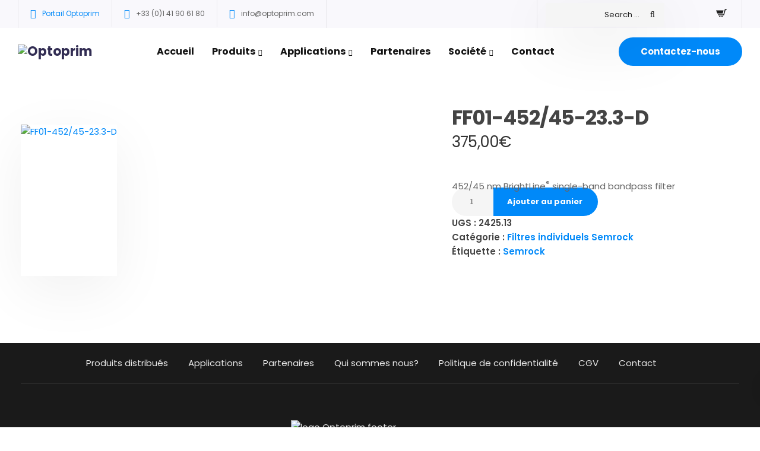

--- FILE ---
content_type: text/css
request_url: https://optoprim-microscopie.com/wp-content/plugins/dt_woocommerce_page_builder/assets/css/style.css
body_size: 1922
content:
body.woocommerce:not(.theme-thefox) .dtwpb-woocommerce-page .avada-single-product-gallery-wrapper,body.woocommerce:not(.theme-thefox) .dtwpb-woocommerce-page .iconic-pc-images,body.woocommerce:not(.theme-thefox) .dtwpb-woocommerce-page .iconic-woothumbs-all-images-wrap,body.woocommerce:not(.theme-thefox) .dtwpb-woocommerce-page .images,body.woocommerce:not(.theme-thefox) .dtwpb-woocommerce-page .mkd-single-product-images,body.woocommerce:not(.theme-thefox) .dtwpb-woocommerce-page .mkdf-single-product-images,body.woocommerce:not(.theme-thefox) .dtwpb-woocommerce-page div.images{width:100%!important;max-width:100%!important;float:none!important;margin:0}.dtwpb-woocommerce-page{position:relative}.dtwpb-woocommerce-page .woocommerce-product-gallery__wrapper{max-width:unset}.dtwpb-woocommerce-page #review_form #respond{float:none!important}.dtwpb-woocommerce-page,.dtwpb-woocommerce-page.summary{width:100%!important;float:none!important;max-width:100%!important}.dtwpb-woocommerce-page.summary .woocommerce-product-rating,.dtwpb-woocommerce-page .woocommerce-product-rating{float:none;margin:auto;display:inline-block}.dtwpb-woocommerce-page .summary{display:unset!important;width:initial!important}.woocommerce .dtwpb-woocommerce-page.summary{padding:0}.woocommerce .dtwpb-woocommerce-page.summary>section.l-section-h{padding:0!important}.woocommerce .dtwpb-woocommerce-page.summary>section.l-section-h .l-section-h{padding-top:0!important}.woocommerce-page-builder-template.kapee{flex:0 0 100%;max-width:100%}.woocommerce-product-gallery li{margin:0;cursor:pointer}.woocommerce-product-gallery.woocommerce-product-gallery-slider .woocommerce-product-gallery__trigger{display:none!important}.woocommerce-product-gallery #dtwpb-product-image-slider,.woocommerce-product-gallery #dtwpb-product-thumbnails-carousel{margin:auto}.woocommerce-product-gallery #dtwpb-product-image-slider img{width:100%;margin:0;padding:0}.woocommerce-product-gallery #dtwpb-product-image-slider .woocommerce-product-gallery__image{padding:0;margin:0;position:unset!important}.woocommerce-product-gallery #dtwpb-product-thumbnails-carousel{margin-top:10px}.woocommerce-product-gallery #dtwpb-product-thumbnails-carousel .slick-slide{padding-top:10px}.woocommerce-product-gallery #dtwpb-product-thumbnails-carousel img{display:block;cursor:pointer;-webkit-backface-visibility:hidden;backface-visibility:hidden;border:1px solid transparent;background:transparent!important;transform:translateY(0);transition:transform 0.6s,opacity 0.6s}.woocommerce-product-gallery #dtwpb-product-thumbnails-carousel .slick-current img,.woocommerce-product-gallery #dtwpb-product-thumbnails-carousel .slick-slide:hover img{border-color:rgba(153,153,153,0.8);opacity:1}.woocommerce-product-gallery #dtwpb-product-thumbnails-carousel:not(.slick-vertical) .slick-current img,.woocommerce-product-gallery #dtwpb-product-thumbnails-carousel:not(.slick-vertical) .slick-slide:hover img{transform:translateY(-5px)}.woocommerce-product-gallery .slick-arrow{height:100%;width:40px;transition:all 0.3s ease-in-out;z-index:999}.woocommerce-product-gallery .slick-arrow.slick-prev{left:0}.woocommerce-product-gallery .slick-arrow.slick-next{right:0}.woocommerce-product-gallery .slider-for{overflow:hidden;margin-bottom:15px}.woocommerce-product-gallery .slider-nav{overflow:hidden}.woocommerce-product-gallery .slick-vertical .slick-prev{position:absolute;top:0;left:50%;margin-left:-20px}.woocommerce-product-gallery .slick-vertical .slick-next{position:absolute;top:auto;bottom:0;left:50%;margin-left:-20px}.woocommerce-product-gallery .slick-vertical#dtwpb-product-thumbnails-carousel{margin-top:0}.woocommerce-product-gallery .slick-vertical#dtwpb-product-thumbnails-carousel .slick-slide{border:0px;padding:0}.product-thumbs-vertical.woocommerce-product-gallery .woocommerce-product-gallery__trigger{display:none!important;opacity:0;visibility:hidden}@media (min-width:768px){.product-thumbs-vertical.woocommerce-product-gallery{display:flex;flex-wrap:wrap;flex-direction:row-reverse}.product-thumbs-vertical.woocommerce-product-gallery #dtwpb-product-image-slider{width:79%;margin-left:1%}.product-thumbs-vertical.woocommerce-product-gallery #dtwpb-product-thumbnails-carousel{margin:0;width:20%;margin-left:0%}.product-thumbs-vertical.woocommerce-product-gallery #dtwpb-product-thumbnails-carousel{position:relative}.product-thumbs-vertical.woocommerce-product-gallery #dtwpb-product-thumbnails-carousel .flex-direction-nav li .flex-prev{top:0;left:50%;right:0;margin-left:-15px}.product-thumbs-vertical.woocommerce-product-gallery #dtwpb-product-thumbnails-carousel .flex-direction-nav li .flex-next{bottom:0;left:50%;right:0;margin-left:-15px}.product-thumbs-vertical.woocommerce-product-gallery #dtwpb-product-thumbnails-carousel li:hover img,.product-thumbs-vertical.woocommerce-product-gallery #dtwpb-product-thumbnails-carousel li img.flex-active{transform:translateY(0)}.product-thumbs-vertical.woocommerce-product-gallery.vertical-right{flex-direction:unset}.product-thumbs-vertical.woocommerce-product-gallery.vertical-right #dtwpb-product-image-slider{margin-left:0%;margin-right:1%}}.product-thumbs-vertical.woocommerce-product-gallery .slick-vertical .slick-arrow{height:40px;width:40px;transform:rotate(90deg)}#dtwpb-product-thumbnails-carousel .slick-slide{transition:all ease-in-out 0.3s;opacity:0.5;cursor:pointer}#dtwpb-product-thumbnails-carousel .slick-slide.slick-current{opacity:1}#dtwpb-product-thumbnails-carousel img{width:100%}img.vbox-figlio{margin:auto}.dtwpb-iconic-pc-images .woocommerce-product-gallery .woocommerce-product-gallery__image:nth-child(n+2){width:auto;display:block}.dtwpb-iconic-pc-images.no-zoom_img .woocommerce-product-gallery .zoomImg{display:none!important}.dtwpb-woocommerce-page .rd_woo_image_ctn{float:none;width:100%}.dtwpb-woocommerce-page .product_image_wrapper{float:right;width:calc(100% - 90px)}.woocommerce form.checkout.dtwpb-woocommerce-checkout #order_review,.woocommerce form.checkout.dtwpb-woocommerce-checkout #order_review_heading{display:block}.dtwpb-woocommerce-product-achive .woocommerce .products>.product_item{background:transparent}.md_flexbox .view-grid .dtwpb-woocommerce.columns-2 .products .product_item{flex-basis:50%;max-width:50%}.md_flexbox .view-grid .dtwpb-woocommerce.columns-3 .products .product_item{flex-basis:33.33333333%;max-width:33.33333333%}.md_flexbox .view-grid .dtwpb-woocommerce.columns-4 .products .product_item{flex-basis:25%;max-width:25%}.md_flexbox .view-grid .dtwpb-woocommerce.columns-5 .products .product_item,.md_flexbox .view-grid.with_main_product .dtwpb-woocommerce.columns-6 .products .product_item{flex-basis:20%;max-width:20%}.md_flexbox .view-grid .dtwpb-woocommerce.columns-6 .products .product_item{flex-basis:16.66666667%;max-width:16.66666667%}.woocommerce.woocommerce-page-builder .cart-collaterals,.woocommerce.woocommerce-page-builder .cart-collaterals .cart_totals,.woocommerce.woocommerce-page-builder .shop_table.cart{width:100%!important;float:none!important;margin:0;padding:0}.dtwpb-woocommerce-checkout>.woocommerce-form-coupon-toggle{display:none!important}.dtwpb-woocommerce-page.dt-the7 .vc_row[data-vc-full-width],.dtwpb-woocommerce-page.dt-the7 section[data-vc-full-width],.dtwpb-woocommerce-product-achive.dt-the7 .vc_row[data-vc-full-width],.dtwpb-woocommerce-product-achive.dt-the7 section[data-vc-full-width]{position:relative;left:50%!important;right:50%!important;margin-left:-50vw;margin-right:-50vw;width:100%;width:100vw!important;padding-left:calc((100vw - 1300px) / 2)!important;padding-right:calc((100vw - 1300px) / 2)!important}@media (max-width:767px){.dtwpb-woocommerce-page.dt-the7 .vc_row[data-vc-full-width],.dtwpb-woocommerce-page.dt-the7 section[data-vc-full-width],.dtwpb-woocommerce-product-achive.dt-the7 .vc_row[data-vc-full-width],.dtwpb-woocommerce-product-achive.dt-the7 section[data-vc-full-width]{padding-left:15px!important;padding-right:15px!important}}.dtwpb-woocommerce-page.dt-the7 .vc_row[data-vc-full-width][data-vc-stretch-content],.dtwpb-woocommerce-page.dt-the7 section[data-vc-full-width][data-vc-stretch-content],.dtwpb-woocommerce-product-achive.dt-the7 .vc_row[data-vc-full-width][data-vc-stretch-content],.dtwpb-woocommerce-product-achive.dt-the7 section[data-vc-full-width][data-vc-stretch-content]{position:relative;left:50%!important;right:50%!important;margin-left:-50vw;margin-right:-50vw;width:100%;width:100vw!important;padding-left:0!important;padding-right:0!important}.woocommerce-page-builder-for-the7 .wf-container-main{display:block!important;grid-column-gap:unset!important;grid-template-columns:unset!important;grid-template-areas:unset!important}.woocommerce-page-builder .sidebar_none .woocommerce-tabs{width:100%;float:none;clear:unset}.dtwpb-woocommerce-page.Impreza>.l-section,.dtwpb-woocommerce-product-achive.Impreza>.l-section,.woocommerce-account .dtwpb_myaccount_page>.l-section{padding-top:0!important;padding-left:0!important;padding-right:0!important}body[class*=Impreza].woocommerce-builder-elementor .star-rating:before{font-weight:800}@media (min-width:900px){.l-header.pos_fixed~.l-main>.woocommerce{padding-top:120px}}@media (max-width:899px) and (min-width:600px){.l-header.pos_fixed~.l-main>.woocommerce{padding-top:80px}}@media (max-width:599px){.l-header.pos_fixed~.l-main>.woocommerce{padding-top:50px}}.dtwpb-woocommerce-product-achive.Impreza ul.products~.pagination{margin-top:2.4rem}ul.products{list-style:none}.dtwpb-woocommerce-products .woocommerce ul.products,.dtwpb-woocommerce-products ul.products{width:100%;display:grid!important;margin:0!important;grid-column-gap:20px;grid-row-gap:40px;margin-bottom:40px;grid-template-columns:repeat(4,1fr)}.dtwpb-woocommerce-products .woocommerce ul.products:after,.dtwpb-woocommerce-products .woocommerce ul.products:before,.dtwpb-woocommerce-products ul.products:after,.dtwpb-woocommerce-products ul.products:before{content:none;display:none}.dtwpb-woocommerce-products .woocommerce ul.products .product-item,.dtwpb-woocommerce-products .woocommerce ul.products li,.dtwpb-woocommerce-products .woocommerce ul.products li.product,.dtwpb-woocommerce-products ul.products .product-item,.dtwpb-woocommerce-products ul.products li,.dtwpb-woocommerce-products ul.products li.product{width:auto!important;padding:0;margin:0;float:none}@media (max-width:1024px){.dtwpb-woocommerce-products ul.products{grid-template-columns:repeat(3,1fr)}}@media (max-width:767px){.dtwpb-woocommerce-products ul.products{grid-template-columns:repeat(2,1fr)}}.wr-nitro .term-description .term-description-inner.term-show-hide{height:unset!important}.wr-nitro .products [class*=cm-]{float:left;position:relative;min-height:1px;padding-left:15px;padding-right:15px}.theme-bridge.archive.qode-theme-bridge.woocommerce-page-builder .content{margin-top:unset}.woocommerce .bridge.dtwpb-woocommerce-product-achive .container_inner{width:100%;clear:both}.woocommerce .bridge.dtwpb-woocommerce-product-achive ul.products li.product,.woocommerce .bridge.dtwpb-woocommerce-product-achive ul.products li.product a.product-category{height:unset}body.woocommerce.woocommerce-page-builder.theme-salient .dtwpb-woocommerce-products ul.products li.product{width:auto!important;margin:unset!important}.salient .full-width .span_12{width:100%}.theme-oceanwp.woocommerce-page-builder #site-header-inner,.theme-oceanwp.woocommerce-page-builder #site-header-inner #site-logo{height:unset}.dtwpb-woocommerce-products.products-columns-1 ul.products{grid-template-columns:repeat(1,1fr)}.dtwpb-woocommerce-products.products-columns-2 ul.products{grid-template-columns:repeat(2,1fr)}.dtwpb-woocommerce-products.products-columns-3 ul.products{grid-template-columns:repeat(3,1fr)}.dtwpb-woocommerce-products.products-columns-4 ul.products{grid-template-columns:repeat(4,1fr)}.dtwpb-woocommerce-products.products-columns-5 ul.products{grid-template-columns:repeat(5,1fr)}.dtwpb-woocommerce-products.products-columns-6 ul.products{grid-template-columns:repeat(6,1fr)}.dtwpb-woocommerce-products.products-columns-7 ul.products{grid-template-columns:repeat(7,1fr)}.dtwpb-woocommerce-products.products-columns-8 ul.products{grid-template-columns:repeat(8,1fr)}.dtwpb-woocommerce-products.products-columns-9 ul.products{grid-template-columns:repeat(9,1fr)}.dtwpb-woocommerce-products.products-columns-10 ul.products{grid-template-columns:repeat(10,1fr)}.dtwpb-woocommerce-products.products-columns-11 ul.products{grid-template-columns:repeat(11,1fr)}.dtwpb-woocommerce-products.products-columns-12 ul.products{grid-template-columns:repeat(12,1fr)}@media (max-width:1024px){.dtwpb-woocommerce-products.products-columns-tablet-1 ul.products{grid-template-columns:repeat(1,1fr)}.dtwpb-woocommerce-products.products-columns-tablet-2 ul.products{grid-template-columns:repeat(2,1fr)}.dtwpb-woocommerce-products.products-columns-tablet-3 ul.products{grid-template-columns:repeat(3,1fr)}.dtwpb-woocommerce-products.products-columns-tablet-4 ul.products{grid-template-columns:repeat(4,1fr)}.dtwpb-woocommerce-products.products-columns-tablet-5 ul.products{grid-template-columns:repeat(5,1fr)}.dtwpb-woocommerce-products.products-columns-tablet-6 ul.products{grid-template-columns:repeat(6,1fr)}.dtwpb-woocommerce-products.products-columns-tablet-7 ul.products{grid-template-columns:repeat(7,1fr)}.dtwpb-woocommerce-products.products-columns-tablet-8 ul.products{grid-template-columns:repeat(8,1fr)}.dtwpb-woocommerce-products.products-columns-tablet-9 ul.products{grid-template-columns:repeat(9,1fr)}.dtwpb-woocommerce-products.products-columns-tablet-10 ul.products{grid-template-columns:repeat(10,1fr)}.dtwpb-woocommerce-products.products-columns-tablet-11 ul.products{grid-template-columns:repeat(11,1fr)}.dtwpb-woocommerce-products.products-columns-tablet-12 ul.products{grid-template-columns:repeat(12,1fr)}}@media (max-width:767px){.dtwpb-woocommerce-products.products-columns-mobile-1 ul.products{grid-template-columns:repeat(1,1fr)}.dtwpb-woocommerce-products.products-columns-mobile-2 ul.products{grid-template-columns:repeat(2,1fr)}.dtwpb-woocommerce-products.products-columns-mobile-3 ul.products{grid-template-columns:repeat(3,1fr)}.dtwpb-woocommerce-products.products-columns-mobile-4 ul.products{grid-template-columns:repeat(4,1fr)}.dtwpb-woocommerce-products.products-columns-mobile-5 ul.products{grid-template-columns:repeat(5,1fr)}.dtwpb-woocommerce-products.products-columns-mobile-6 ul.products{grid-template-columns:repeat(6,1fr)}.dtwpb-woocommerce-products.products-columns-mobile-7 ul.products{grid-template-columns:repeat(7,1fr)}.dtwpb-woocommerce-products.products-columns-mobile-8 ul.products{grid-template-columns:repeat(8,1fr)}.dtwpb-woocommerce-products.products-columns-mobile-9 ul.products{grid-template-columns:repeat(9,1fr)}.dtwpb-woocommerce-products.products-columns-mobile-10 ul.products{grid-template-columns:repeat(10,1fr)}.dtwpb-woocommerce-products.products-columns-mobile-11 ul.products{grid-template-columns:repeat(11,1fr)}.dtwpb-woocommerce-products.products-columns-mobile-12 ul.products{grid-template-columns:repeat(12,1fr)}}.dtwpb-woocommerce-checkout-form #order_review,.dtwpb-woocommerce-checkout-form #order_review_heading{float:none!important;width:100%!important;padding:0!important;margin:0!important}.dtwpb-woocommerce-myaccount-before-login-page .col-1,.dtwpb-woocommerce-myaccount-before-login-page .col-2{width:100%;flex:100%;max-width:100%}.dtwpb_myaccount_page .woocommerce-Addresses.col2-set{width:100%;clear:both;float:none}@media (min-width:768px){.dtwpb_myaccount_page .woocommerce-Addresses.col2-set .col-1{float:left;margin-right:0}}.dtwpb-form-edit-account .dtwpb_myaccount_page>section{padding:0!important}.dtwpb-form-edit-account .dtwpb_myaccount_page>section .l-section-h{padding-top:0!important}.dtwpb-woocommerce-page.styleway .theme-container{width:unset!important}